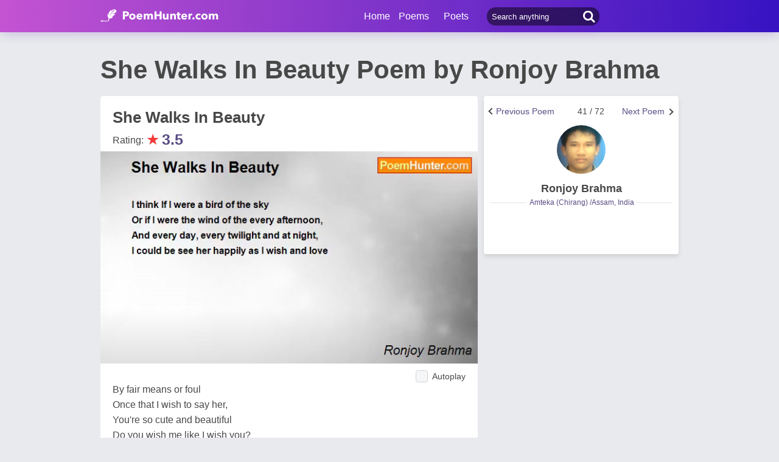

--- FILE ---
content_type: text/html; charset=utf-8
request_url: https://www.google.com/recaptcha/api2/aframe
body_size: 251
content:
<!DOCTYPE HTML><html><head><meta http-equiv="content-type" content="text/html; charset=UTF-8"></head><body><script nonce="G0z038wHQsODm_LB5xlPKg">/** Anti-fraud and anti-abuse applications only. See google.com/recaptcha */ try{var clients={'sodar':'https://pagead2.googlesyndication.com/pagead/sodar?'};window.addEventListener("message",function(a){try{if(a.source===window.parent){var b=JSON.parse(a.data);var c=clients[b['id']];if(c){var d=document.createElement('img');d.src=c+b['params']+'&rc='+(localStorage.getItem("rc::a")?sessionStorage.getItem("rc::b"):"");window.document.body.appendChild(d);sessionStorage.setItem("rc::e",parseInt(sessionStorage.getItem("rc::e")||0)+1);localStorage.setItem("rc::h",'1768969300652');}}}catch(b){}});window.parent.postMessage("_grecaptcha_ready", "*");}catch(b){}</script></body></html>

--- FILE ---
content_type: application/javascript; charset=utf-8
request_url: https://fundingchoicesmessages.google.com/f/AGSKWxXVF2KUtbzMumfwhnyXlsRtAGzhP1DlPisa50oeJi_4Il78PhWRHStveNpLigltd-Su1OWFuPLEbSI_5c99WaSVdY6nBQ9ALqCp3W2R_13flVG7GCgRadZPQ9vKkKjqiR-AtvrFbyuAsYZ1PF7HXuMysNiu4fDQZ39h9dnGT9SsC5WBS9nqexX4-N_b/_-Ad300x90-/adswrapperintl..ga/ads./gads.html/renderBanner.do?
body_size: -1291
content:
window['0ca8619e-2f4b-430c-b2fc-bcaff76ad5b8'] = true;